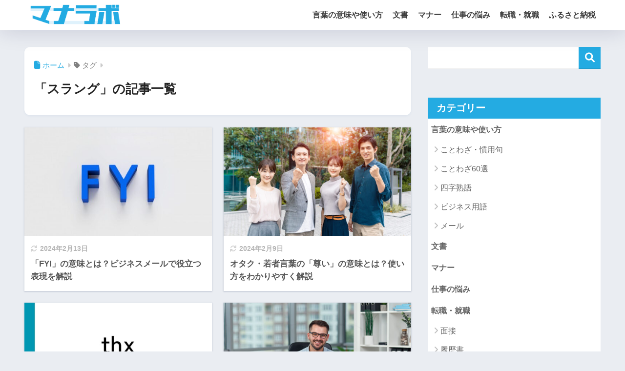

--- FILE ---
content_type: text/html; charset=UTF-8
request_url: https://docoic.com/tag/%E3%82%B9%E3%83%A9%E3%83%B3%E3%82%B0
body_size: 16127
content:

<!DOCTYPE html>
<html lang="ja">
<head>
  <meta charset="utf-8">
  <meta http-equiv="X-UA-Compatible" content="IE=edge">
  <meta name="HandheldFriendly" content="True">
  <meta name="MobileOptimized" content="320">
  <meta name="viewport" content="width=device-width, initial-scale=1, viewport-fit=cover"/>
  <meta name="msapplication-TileColor" content="#24abe2">
  <meta name="theme-color" content="#24abe2">
  <link rel="pingback" href="https://docoic.com/xmlrpc.php">
  <title>「スラング」の記事一覧 | マナラボ</title>
<meta name='robots' content='max-image-preview:large' />
<link rel='dns-prefetch' href='//use.fontawesome.com' />
<link rel="alternate" type="application/rss+xml" title="マナラボ &raquo; フィード" href="https://docoic.com/feed" />
<link rel="alternate" type="application/rss+xml" title="マナラボ &raquo; コメントフィード" href="https://docoic.com/comments/feed" />
<style id='wp-img-auto-sizes-contain-inline-css' type='text/css'>
img:is([sizes=auto i],[sizes^="auto," i]){contain-intrinsic-size:3000px 1500px}
/*# sourceURL=wp-img-auto-sizes-contain-inline-css */
</style>
<link rel='stylesheet' id='sng-stylesheet-css' href='https://docoic.com/wp-content/themes/sango-theme/style.css?version=3.11.7' type='text/css' media='all' />
<link rel='stylesheet' id='sng-option-css' href='https://docoic.com/wp-content/themes/sango-theme/entry-option.css?version=3.11.7' type='text/css' media='all' />
<link rel='stylesheet' id='sango_theme_gutenberg-style-css' href='https://docoic.com/wp-content/themes/sango-theme/library/gutenberg/dist/build/style-blocks.css?version=3.11.7' type='text/css' media='all' />
<style id='sango_theme_gutenberg-style-inline-css' type='text/css'>
:root{--sgb-main-color:#24abe2;--sgb-pastel-color:#b4e0fa;--sgb-accent-color:#ffb36b;--sgb-widget-title-color:#ffffff;--sgb-widget-title-bg-color:#24abe2;--sgb-bg-color:#eaedf2;--wp--preset--color--sango-main:var(--sgb-main-color);--wp--preset--color--sango-pastel:var(--sgb-pastel-color);--wp--preset--color--sango-accent:var(--sgb-accent-color)}
/*# sourceURL=sango_theme_gutenberg-style-inline-css */
</style>
<link rel='stylesheet' id='sng-fontawesome-css' href='https://use.fontawesome.com/releases/v6.1.1/css/all.css' type='text/css' media='all' />
<style id='wp-emoji-styles-inline-css' type='text/css'>

	img.wp-smiley, img.emoji {
		display: inline !important;
		border: none !important;
		box-shadow: none !important;
		height: 1em !important;
		width: 1em !important;
		margin: 0 0.07em !important;
		vertical-align: -0.1em !important;
		background: none !important;
		padding: 0 !important;
	}
/*# sourceURL=wp-emoji-styles-inline-css */
</style>
<link rel='stylesheet' id='wp-block-library-css' href='https://docoic.com/wp-includes/css/dist/block-library/style.min.css?ver=6.9' type='text/css' media='all' />
<style id='safe-svg-svg-icon-style-inline-css' type='text/css'>
.safe-svg-cover{text-align:center}.safe-svg-cover .safe-svg-inside{display:inline-block;max-width:100%}.safe-svg-cover svg{fill:currentColor;height:100%;max-height:100%;max-width:100%;width:100%}

/*# sourceURL=https://docoic.com/wp-content/plugins/safe-svg/dist/safe-svg-block-frontend.css */
</style>
<style id='global-styles-inline-css' type='text/css'>
:root{--wp--preset--aspect-ratio--square: 1;--wp--preset--aspect-ratio--4-3: 4/3;--wp--preset--aspect-ratio--3-4: 3/4;--wp--preset--aspect-ratio--3-2: 3/2;--wp--preset--aspect-ratio--2-3: 2/3;--wp--preset--aspect-ratio--16-9: 16/9;--wp--preset--aspect-ratio--9-16: 9/16;--wp--preset--color--black: #000000;--wp--preset--color--cyan-bluish-gray: #abb8c3;--wp--preset--color--white: #ffffff;--wp--preset--color--pale-pink: #f78da7;--wp--preset--color--vivid-red: #cf2e2e;--wp--preset--color--luminous-vivid-orange: #ff6900;--wp--preset--color--luminous-vivid-amber: #fcb900;--wp--preset--color--light-green-cyan: #7bdcb5;--wp--preset--color--vivid-green-cyan: #00d084;--wp--preset--color--pale-cyan-blue: #8ed1fc;--wp--preset--color--vivid-cyan-blue: #0693e3;--wp--preset--color--vivid-purple: #9b51e0;--wp--preset--color--sango-main: var(--sgb-main-color);--wp--preset--color--sango-pastel: var(--sgb-pastel-color);--wp--preset--color--sango-accent: var(--sgb-accent-color);--wp--preset--color--sango-blue: #009EF3;--wp--preset--color--sango-orange: #ffb36b;--wp--preset--color--sango-red: #f88080;--wp--preset--color--sango-green: #90d581;--wp--preset--color--sango-black: #333;--wp--preset--color--sango-gray: gray;--wp--preset--color--sango-silver: whitesmoke;--wp--preset--color--sango-light-blue: #b4e0fa;--wp--preset--color--sango-light-red: #ffebeb;--wp--preset--color--sango-light-orange: #fff9e6;--wp--preset--gradient--vivid-cyan-blue-to-vivid-purple: linear-gradient(135deg,rgb(6,147,227) 0%,rgb(155,81,224) 100%);--wp--preset--gradient--light-green-cyan-to-vivid-green-cyan: linear-gradient(135deg,rgb(122,220,180) 0%,rgb(0,208,130) 100%);--wp--preset--gradient--luminous-vivid-amber-to-luminous-vivid-orange: linear-gradient(135deg,rgb(252,185,0) 0%,rgb(255,105,0) 100%);--wp--preset--gradient--luminous-vivid-orange-to-vivid-red: linear-gradient(135deg,rgb(255,105,0) 0%,rgb(207,46,46) 100%);--wp--preset--gradient--very-light-gray-to-cyan-bluish-gray: linear-gradient(135deg,rgb(238,238,238) 0%,rgb(169,184,195) 100%);--wp--preset--gradient--cool-to-warm-spectrum: linear-gradient(135deg,rgb(74,234,220) 0%,rgb(151,120,209) 20%,rgb(207,42,186) 40%,rgb(238,44,130) 60%,rgb(251,105,98) 80%,rgb(254,248,76) 100%);--wp--preset--gradient--blush-light-purple: linear-gradient(135deg,rgb(255,206,236) 0%,rgb(152,150,240) 100%);--wp--preset--gradient--blush-bordeaux: linear-gradient(135deg,rgb(254,205,165) 0%,rgb(254,45,45) 50%,rgb(107,0,62) 100%);--wp--preset--gradient--luminous-dusk: linear-gradient(135deg,rgb(255,203,112) 0%,rgb(199,81,192) 50%,rgb(65,88,208) 100%);--wp--preset--gradient--pale-ocean: linear-gradient(135deg,rgb(255,245,203) 0%,rgb(182,227,212) 50%,rgb(51,167,181) 100%);--wp--preset--gradient--electric-grass: linear-gradient(135deg,rgb(202,248,128) 0%,rgb(113,206,126) 100%);--wp--preset--gradient--midnight: linear-gradient(135deg,rgb(2,3,129) 0%,rgb(40,116,252) 100%);--wp--preset--font-size--small: 13px;--wp--preset--font-size--medium: 20px;--wp--preset--font-size--large: 36px;--wp--preset--font-size--x-large: 42px;--wp--preset--font-family--default: "Helvetica", "Arial", "Hiragino Kaku Gothic ProN", "Hiragino Sans", YuGothic, "Yu Gothic", "メイリオ", Meiryo, sans-serif;--wp--preset--font-family--notosans: "Noto Sans JP", var(--wp--preset--font-family--default);--wp--preset--font-family--mplusrounded: "M PLUS Rounded 1c", var(--wp--preset--font-family--default);--wp--preset--font-family--dfont: "Quicksand", var(--wp--preset--font-family--default);--wp--preset--spacing--20: 0.44rem;--wp--preset--spacing--30: 0.67rem;--wp--preset--spacing--40: 1rem;--wp--preset--spacing--50: 1.5rem;--wp--preset--spacing--60: 2.25rem;--wp--preset--spacing--70: 3.38rem;--wp--preset--spacing--80: 5.06rem;--wp--preset--shadow--natural: 6px 6px 9px rgba(0, 0, 0, 0.2);--wp--preset--shadow--deep: 12px 12px 50px rgba(0, 0, 0, 0.4);--wp--preset--shadow--sharp: 6px 6px 0px rgba(0, 0, 0, 0.2);--wp--preset--shadow--outlined: 6px 6px 0px -3px rgb(255, 255, 255), 6px 6px rgb(0, 0, 0);--wp--preset--shadow--crisp: 6px 6px 0px rgb(0, 0, 0);--wp--custom--wrap--width: 92%;--wp--custom--wrap--default-width: 800px;--wp--custom--wrap--content-width: 1180px;--wp--custom--wrap--max-width: var(--wp--custom--wrap--content-width);--wp--custom--wrap--side: 30%;--wp--custom--wrap--gap: 2em;--wp--custom--wrap--mobile--padding: 16px;--wp--custom--shadow--large: 0 16px 30px -7px rgba(0, 12, 66, 0.15 );--wp--custom--shadow--large-hover: 0 40px 50px -16px rgba(0, 12, 66, 0.2 );--wp--custom--shadow--medium: 0 6px 13px -3px rgba(0, 12, 66, 0.1), 0 0px 1px rgba(0,30,100, 0.1 );--wp--custom--shadow--medium-hover: 0 12px 45px -9px rgb(0 0 0 / 23%);--wp--custom--shadow--solid: 0 1px 2px 0 rgba(24, 44, 84, 0.1), 0 1px 3px 1px rgba(24, 44, 84, 0.1);--wp--custom--shadow--solid-hover: 0 2px 4px 0 rgba(24, 44, 84, 0.1), 0 2px 8px 0 rgba(24, 44, 84, 0.1);--wp--custom--shadow--small: 0 2px 4px #4385bb12;--wp--custom--rounded--medium: 12px;--wp--custom--rounded--small: 6px;--wp--custom--widget--padding-horizontal: 18px;--wp--custom--widget--padding-vertical: 6px;--wp--custom--widget--icon-margin: 6px;--wp--custom--widget--gap: 2.5em;--wp--custom--entry--gap: 1.5rem;--wp--custom--entry--gap-mobile: 1rem;--wp--custom--entry--border-color: #eaedf2;--wp--custom--animation--fade-in: fadeIn 0.7s ease 0s 1 normal;--wp--custom--animation--header: fadeHeader 1s ease 0s 1 normal;--wp--custom--transition--default: 0.3s ease-in-out;--wp--custom--totop--opacity: 0.6;--wp--custom--totop--right: 18px;--wp--custom--totop--bottom: 20px;--wp--custom--totop--mobile--right: 16px;--wp--custom--totop--mobile--bottom: 10px;--wp--custom--toc--button--opacity: 0.6;--wp--custom--footer--column-gap: 40px;}:root { --wp--style--global--content-size: 900px;--wp--style--global--wide-size: 980px; }:where(body) { margin: 0; }.wp-site-blocks > .alignleft { float: left; margin-right: 2em; }.wp-site-blocks > .alignright { float: right; margin-left: 2em; }.wp-site-blocks > .aligncenter { justify-content: center; margin-left: auto; margin-right: auto; }:where(.wp-site-blocks) > * { margin-block-start: 1.5rem; margin-block-end: 0; }:where(.wp-site-blocks) > :first-child { margin-block-start: 0; }:where(.wp-site-blocks) > :last-child { margin-block-end: 0; }:root { --wp--style--block-gap: 1.5rem; }:root :where(.is-layout-flow) > :first-child{margin-block-start: 0;}:root :where(.is-layout-flow) > :last-child{margin-block-end: 0;}:root :where(.is-layout-flow) > *{margin-block-start: 1.5rem;margin-block-end: 0;}:root :where(.is-layout-constrained) > :first-child{margin-block-start: 0;}:root :where(.is-layout-constrained) > :last-child{margin-block-end: 0;}:root :where(.is-layout-constrained) > *{margin-block-start: 1.5rem;margin-block-end: 0;}:root :where(.is-layout-flex){gap: 1.5rem;}:root :where(.is-layout-grid){gap: 1.5rem;}.is-layout-flow > .alignleft{float: left;margin-inline-start: 0;margin-inline-end: 2em;}.is-layout-flow > .alignright{float: right;margin-inline-start: 2em;margin-inline-end: 0;}.is-layout-flow > .aligncenter{margin-left: auto !important;margin-right: auto !important;}.is-layout-constrained > .alignleft{float: left;margin-inline-start: 0;margin-inline-end: 2em;}.is-layout-constrained > .alignright{float: right;margin-inline-start: 2em;margin-inline-end: 0;}.is-layout-constrained > .aligncenter{margin-left: auto !important;margin-right: auto !important;}.is-layout-constrained > :where(:not(.alignleft):not(.alignright):not(.alignfull)){max-width: var(--wp--style--global--content-size);margin-left: auto !important;margin-right: auto !important;}.is-layout-constrained > .alignwide{max-width: var(--wp--style--global--wide-size);}body .is-layout-flex{display: flex;}.is-layout-flex{flex-wrap: wrap;align-items: center;}.is-layout-flex > :is(*, div){margin: 0;}body .is-layout-grid{display: grid;}.is-layout-grid > :is(*, div){margin: 0;}body{font-family: var(--sgb-font-family);padding-top: 0px;padding-right: 0px;padding-bottom: 0px;padding-left: 0px;}a:where(:not(.wp-element-button)){text-decoration: underline;}:root :where(.wp-element-button, .wp-block-button__link){background-color: #32373c;border-width: 0;color: #fff;font-family: inherit;font-size: inherit;font-style: inherit;font-weight: inherit;letter-spacing: inherit;line-height: inherit;padding-top: calc(0.667em + 2px);padding-right: calc(1.333em + 2px);padding-bottom: calc(0.667em + 2px);padding-left: calc(1.333em + 2px);text-decoration: none;text-transform: inherit;}.has-black-color{color: var(--wp--preset--color--black) !important;}.has-cyan-bluish-gray-color{color: var(--wp--preset--color--cyan-bluish-gray) !important;}.has-white-color{color: var(--wp--preset--color--white) !important;}.has-pale-pink-color{color: var(--wp--preset--color--pale-pink) !important;}.has-vivid-red-color{color: var(--wp--preset--color--vivid-red) !important;}.has-luminous-vivid-orange-color{color: var(--wp--preset--color--luminous-vivid-orange) !important;}.has-luminous-vivid-amber-color{color: var(--wp--preset--color--luminous-vivid-amber) !important;}.has-light-green-cyan-color{color: var(--wp--preset--color--light-green-cyan) !important;}.has-vivid-green-cyan-color{color: var(--wp--preset--color--vivid-green-cyan) !important;}.has-pale-cyan-blue-color{color: var(--wp--preset--color--pale-cyan-blue) !important;}.has-vivid-cyan-blue-color{color: var(--wp--preset--color--vivid-cyan-blue) !important;}.has-vivid-purple-color{color: var(--wp--preset--color--vivid-purple) !important;}.has-sango-main-color{color: var(--wp--preset--color--sango-main) !important;}.has-sango-pastel-color{color: var(--wp--preset--color--sango-pastel) !important;}.has-sango-accent-color{color: var(--wp--preset--color--sango-accent) !important;}.has-sango-blue-color{color: var(--wp--preset--color--sango-blue) !important;}.has-sango-orange-color{color: var(--wp--preset--color--sango-orange) !important;}.has-sango-red-color{color: var(--wp--preset--color--sango-red) !important;}.has-sango-green-color{color: var(--wp--preset--color--sango-green) !important;}.has-sango-black-color{color: var(--wp--preset--color--sango-black) !important;}.has-sango-gray-color{color: var(--wp--preset--color--sango-gray) !important;}.has-sango-silver-color{color: var(--wp--preset--color--sango-silver) !important;}.has-sango-light-blue-color{color: var(--wp--preset--color--sango-light-blue) !important;}.has-sango-light-red-color{color: var(--wp--preset--color--sango-light-red) !important;}.has-sango-light-orange-color{color: var(--wp--preset--color--sango-light-orange) !important;}.has-black-background-color{background-color: var(--wp--preset--color--black) !important;}.has-cyan-bluish-gray-background-color{background-color: var(--wp--preset--color--cyan-bluish-gray) !important;}.has-white-background-color{background-color: var(--wp--preset--color--white) !important;}.has-pale-pink-background-color{background-color: var(--wp--preset--color--pale-pink) !important;}.has-vivid-red-background-color{background-color: var(--wp--preset--color--vivid-red) !important;}.has-luminous-vivid-orange-background-color{background-color: var(--wp--preset--color--luminous-vivid-orange) !important;}.has-luminous-vivid-amber-background-color{background-color: var(--wp--preset--color--luminous-vivid-amber) !important;}.has-light-green-cyan-background-color{background-color: var(--wp--preset--color--light-green-cyan) !important;}.has-vivid-green-cyan-background-color{background-color: var(--wp--preset--color--vivid-green-cyan) !important;}.has-pale-cyan-blue-background-color{background-color: var(--wp--preset--color--pale-cyan-blue) !important;}.has-vivid-cyan-blue-background-color{background-color: var(--wp--preset--color--vivid-cyan-blue) !important;}.has-vivid-purple-background-color{background-color: var(--wp--preset--color--vivid-purple) !important;}.has-sango-main-background-color{background-color: var(--wp--preset--color--sango-main) !important;}.has-sango-pastel-background-color{background-color: var(--wp--preset--color--sango-pastel) !important;}.has-sango-accent-background-color{background-color: var(--wp--preset--color--sango-accent) !important;}.has-sango-blue-background-color{background-color: var(--wp--preset--color--sango-blue) !important;}.has-sango-orange-background-color{background-color: var(--wp--preset--color--sango-orange) !important;}.has-sango-red-background-color{background-color: var(--wp--preset--color--sango-red) !important;}.has-sango-green-background-color{background-color: var(--wp--preset--color--sango-green) !important;}.has-sango-black-background-color{background-color: var(--wp--preset--color--sango-black) !important;}.has-sango-gray-background-color{background-color: var(--wp--preset--color--sango-gray) !important;}.has-sango-silver-background-color{background-color: var(--wp--preset--color--sango-silver) !important;}.has-sango-light-blue-background-color{background-color: var(--wp--preset--color--sango-light-blue) !important;}.has-sango-light-red-background-color{background-color: var(--wp--preset--color--sango-light-red) !important;}.has-sango-light-orange-background-color{background-color: var(--wp--preset--color--sango-light-orange) !important;}.has-black-border-color{border-color: var(--wp--preset--color--black) !important;}.has-cyan-bluish-gray-border-color{border-color: var(--wp--preset--color--cyan-bluish-gray) !important;}.has-white-border-color{border-color: var(--wp--preset--color--white) !important;}.has-pale-pink-border-color{border-color: var(--wp--preset--color--pale-pink) !important;}.has-vivid-red-border-color{border-color: var(--wp--preset--color--vivid-red) !important;}.has-luminous-vivid-orange-border-color{border-color: var(--wp--preset--color--luminous-vivid-orange) !important;}.has-luminous-vivid-amber-border-color{border-color: var(--wp--preset--color--luminous-vivid-amber) !important;}.has-light-green-cyan-border-color{border-color: var(--wp--preset--color--light-green-cyan) !important;}.has-vivid-green-cyan-border-color{border-color: var(--wp--preset--color--vivid-green-cyan) !important;}.has-pale-cyan-blue-border-color{border-color: var(--wp--preset--color--pale-cyan-blue) !important;}.has-vivid-cyan-blue-border-color{border-color: var(--wp--preset--color--vivid-cyan-blue) !important;}.has-vivid-purple-border-color{border-color: var(--wp--preset--color--vivid-purple) !important;}.has-sango-main-border-color{border-color: var(--wp--preset--color--sango-main) !important;}.has-sango-pastel-border-color{border-color: var(--wp--preset--color--sango-pastel) !important;}.has-sango-accent-border-color{border-color: var(--wp--preset--color--sango-accent) !important;}.has-sango-blue-border-color{border-color: var(--wp--preset--color--sango-blue) !important;}.has-sango-orange-border-color{border-color: var(--wp--preset--color--sango-orange) !important;}.has-sango-red-border-color{border-color: var(--wp--preset--color--sango-red) !important;}.has-sango-green-border-color{border-color: var(--wp--preset--color--sango-green) !important;}.has-sango-black-border-color{border-color: var(--wp--preset--color--sango-black) !important;}.has-sango-gray-border-color{border-color: var(--wp--preset--color--sango-gray) !important;}.has-sango-silver-border-color{border-color: var(--wp--preset--color--sango-silver) !important;}.has-sango-light-blue-border-color{border-color: var(--wp--preset--color--sango-light-blue) !important;}.has-sango-light-red-border-color{border-color: var(--wp--preset--color--sango-light-red) !important;}.has-sango-light-orange-border-color{border-color: var(--wp--preset--color--sango-light-orange) !important;}.has-vivid-cyan-blue-to-vivid-purple-gradient-background{background: var(--wp--preset--gradient--vivid-cyan-blue-to-vivid-purple) !important;}.has-light-green-cyan-to-vivid-green-cyan-gradient-background{background: var(--wp--preset--gradient--light-green-cyan-to-vivid-green-cyan) !important;}.has-luminous-vivid-amber-to-luminous-vivid-orange-gradient-background{background: var(--wp--preset--gradient--luminous-vivid-amber-to-luminous-vivid-orange) !important;}.has-luminous-vivid-orange-to-vivid-red-gradient-background{background: var(--wp--preset--gradient--luminous-vivid-orange-to-vivid-red) !important;}.has-very-light-gray-to-cyan-bluish-gray-gradient-background{background: var(--wp--preset--gradient--very-light-gray-to-cyan-bluish-gray) !important;}.has-cool-to-warm-spectrum-gradient-background{background: var(--wp--preset--gradient--cool-to-warm-spectrum) !important;}.has-blush-light-purple-gradient-background{background: var(--wp--preset--gradient--blush-light-purple) !important;}.has-blush-bordeaux-gradient-background{background: var(--wp--preset--gradient--blush-bordeaux) !important;}.has-luminous-dusk-gradient-background{background: var(--wp--preset--gradient--luminous-dusk) !important;}.has-pale-ocean-gradient-background{background: var(--wp--preset--gradient--pale-ocean) !important;}.has-electric-grass-gradient-background{background: var(--wp--preset--gradient--electric-grass) !important;}.has-midnight-gradient-background{background: var(--wp--preset--gradient--midnight) !important;}.has-small-font-size{font-size: var(--wp--preset--font-size--small) !important;}.has-medium-font-size{font-size: var(--wp--preset--font-size--medium) !important;}.has-large-font-size{font-size: var(--wp--preset--font-size--large) !important;}.has-x-large-font-size{font-size: var(--wp--preset--font-size--x-large) !important;}.has-default-font-family{font-family: var(--wp--preset--font-family--default) !important;}.has-notosans-font-family{font-family: var(--wp--preset--font-family--notosans) !important;}.has-mplusrounded-font-family{font-family: var(--wp--preset--font-family--mplusrounded) !important;}.has-dfont-font-family{font-family: var(--wp--preset--font-family--dfont) !important;}
:root :where(.wp-block-button .wp-block-button__link){background-color: var(--wp--preset--color--sango-main);border-radius: var(--wp--custom--rounded--medium);color: #fff;font-size: 18px;font-weight: 600;padding-top: 0.4em;padding-right: 1.3em;padding-bottom: 0.4em;padding-left: 1.3em;}
:root :where(.wp-block-pullquote){font-size: 1.5em;line-height: 1.6;}
/*# sourceURL=global-styles-inline-css */
</style>
<link rel='stylesheet' id='child-style-css' href='https://docoic.com/wp-content/themes/sango-theme-child/style.css' type='text/css' media='all' />
<link rel='stylesheet' id='taxopress-frontend-css-css' href='https://docoic.com/wp-content/plugins/simple-tags/assets/frontend/css/frontend.css' type='text/css' media='all' />
<script type="text/javascript" src="https://docoic.com/wp-includes/js/jquery/jquery.min.js?ver=3.7.1" id="jquery-core-js"></script>
<script type="text/javascript" src="https://docoic.com/wp-includes/js/jquery/jquery-migrate.min.js?ver=3.4.1" id="jquery-migrate-js"></script>
<script type="text/javascript" src="https://docoic.com/wp-content/plugins/simple-tags/assets/frontend/js/frontend.js" id="taxopress-frontend-js-js"></script>
<link rel="https://api.w.org/" href="https://docoic.com/wp-json/" /><link rel="alternate" title="JSON" type="application/json" href="https://docoic.com/wp-json/wp/v2/tags/402" /><link rel="EditURI" type="application/rsd+xml" title="RSD" href="https://docoic.com/xmlrpc.php?rsd" />
<meta property="og:title" content="スラング" />
<meta property="og:description" content="" />
<meta property="og:type" content="article" />
<meta property="og:url" content="https://docoic.com/65687" />
<meta property="og:image" content="https://docoic.com/wp-content/uploads/2023/09/H52wGXSn.png" />
<meta name="thumbnail" content="https://docoic.com/wp-content/uploads/2023/09/H52wGXSn.png" />
<meta property="og:site_name" content="マナラボ" />
<meta name="twitter:card" content="summary_large_image" />
<script async src="https://pagead2.googlesyndication.com/pagead/js/adsbygoogle.js?client=ca-pub-6205980071848979"
     crossorigin="anonymous"></script><!-- gtag.js -->
<script async src="https://www.googletagmanager.com/gtag/js?id=G-RWB37M8JCG"></script>
<script>
	window.dataLayer = window.dataLayer || [];
	function gtag(){dataLayer.push(arguments);}
	gtag('js', new Date());
	gtag('config', 'G-RWB37M8JCG');
</script>
<link rel="icon" href="https://docoic.com/wp-content/uploads/2023/11/cropped-manalabo_icon-32x32.png" sizes="32x32" />
<link rel="icon" href="https://docoic.com/wp-content/uploads/2023/11/cropped-manalabo_icon-192x192.png" sizes="192x192" />
<link rel="apple-touch-icon" href="https://docoic.com/wp-content/uploads/2023/11/cropped-manalabo_icon-180x180.png" />
<meta name="msapplication-TileImage" content="https://docoic.com/wp-content/uploads/2023/11/cropped-manalabo_icon-270x270.png" />
		<style type="text/css" id="wp-custom-css">
			.entry-content, h1 {
	font-family: Roboto,"游ゴシック体","Yu Gothic",YuGothic,"Hiragino Kaku Gothic Pro","メイリオ",sans-serif !important; 
}

.entry-content h2 {
	margin-top: 10px !important;
	margin-bottom: 30px !important;
}

.entry-content h3 {
	margin-top: 0;
	border: 0;
	padding: 0;
}

.entry-content > p {
	line-height: 30px;
  font-size: 16px;
}

.entry-content > div {
	margin-bottom: 20px !important;
}

.entry-content #innerlinkbox > ul {
	margin: 0 !important;
}

.entry-content #innerlinkbox > p {
	margin-bottom: 0 !important;
}

@media screen and (max-width: 782px) {
	.entry-content > p {
		margin-bottom: 25px;
    font-size: 15px;
    line-height: 24px;
    letter-spacing: 0.02em;
    color: #333;
    word-break: break-all;
	}
}		</style>
		<style> a{color:#24abe2}.header, .drawer__title{background-color:#ffffff}#logo a{color:#FFF}.desktop-nav li a , .mobile-nav li a, #drawer__open, .header-search__open, .drawer__title{color:#3c3c3c}.drawer__title__close span, .drawer__title__close span:before{background:#3c3c3c}.desktop-nav li:after{background:#3c3c3c}.mobile-nav .current-menu-item{border-bottom-color:#3c3c3c}.widgettitle, .sidebar .wp-block-group h2, .drawer .wp-block-group h2{color:#ffffff;background-color:#24abe2}#footer-menu a, .copyright{color:#ffffff}#footer-menu{background-color:#24abe2}.footer{background-color:#e0e4eb}.footer, .footer a, .footer .widget ul li a{color:#3c3c3c}body{font-size:100%}@media only screen and (min-width:481px){body{font-size:107%}}@media only screen and (min-width:1030px){body{font-size:107%}}.totop{background:#009EF3}.header-info a{color:#FFF;background:linear-gradient(95deg, #738bff, #85e3ec)}.fixed-menu ul{background:#FFF}.fixed-menu a{color:#a2a7ab}.fixed-menu .current-menu-item a, .fixed-menu ul li a.active{color:#009EF3}.post-tab{background:#FFF}.post-tab > div{color:#a7a7a7}body{--sgb-font-family:var(--wp--preset--font-family--default)}#fixed_sidebar{top:0px}:target{scroll-margin-top:0px}.Threads:before{background-image:url("https://docoic.com/wp-content/themes/sango-theme/library/images/threads.svg")}.profile-sns li .Threads:before{background-image:url("https://docoic.com/wp-content/themes/sango-theme/library/images/threads-outline.svg")}.X:before, .follow-x::before{background-image:url("https://docoic.com/wp-content/themes/sango-theme/library/images/x-circle.svg")}</style></head>
<body class="archive tag tag-402 wp-theme-sango-theme wp-child-theme-sango-theme-child fa5 layout-squared parts-squared posts-squared">
    <div id="container" class="container"> 
  			<header class="header
			">
				<div id="inner-header" class="inner-header wrap">
		<div id="logo" class="logo header-logo h1 dfont">
	<a href="https://docoic.com/" class="header-logo__link">
				<img src="https://docoic.com/wp-content/uploads/2023/09/H52wGXSn.png" alt="マナラボ" width="499" height="126" class="header-logo__img">
					</a>
	</div>
	<div class="header-search">
		<input type="checkbox" class="header-search__input" id="header-search-input" onclick="document.querySelector('.header-search__modal .searchform__input').focus()">
	<label class="header-search__close" for="header-search-input"></label>
	<div class="header-search__modal">
	
<form role="search" method="get" class="searchform" action="https://docoic.com/">
  <div>
    <input type="search" class="searchform__input" name="s" value="" placeholder="検索" />
    <button type="submit" class="searchform__submit" aria-label="検索"><i class="fas fa-search" aria-hidden="true"></i></button>
  </div>
</form>

	</div>
</div>	<nav class="desktop-nav clearfix"><ul id="menu-%e3%83%a1%e3%82%a4%e3%83%b3%e3%83%a1%e3%83%8b%e3%83%a5%e3%83%bc" class="menu"><li id="menu-item-97410" class="menu-item menu-item-type-taxonomy menu-item-object-category menu-item-has-children menu-item-97410"><a href="https://docoic.com/category/honorific">言葉の意味や使い方</a>
<ul class="sub-menu">
	<li id="menu-item-97397" class="menu-item menu-item-type-taxonomy menu-item-object-category menu-item-97397"><a href="https://docoic.com/category/proverb-idiom">ことわざ・慣用句</a></li>
	<li id="menu-item-97405" class="menu-item menu-item-type-taxonomy menu-item-object-category menu-item-97405"><a href="https://docoic.com/category/%e5%9b%9b%e5%ad%97%e7%86%9f%e8%aa%9e">四字熟語</a></li>
	<li id="menu-item-97399" class="menu-item menu-item-type-taxonomy menu-item-object-category menu-item-97399"><a href="https://docoic.com/category/term">ビジネス用語</a></li>
	<li id="menu-item-97401" class="menu-item menu-item-type-taxonomy menu-item-object-category menu-item-97401"><a href="https://docoic.com/category/mail">メール</a></li>
</ul>
</li>
<li id="menu-item-97407" class="menu-item menu-item-type-taxonomy menu-item-object-category menu-item-97407"><a href="https://docoic.com/category/document">文書</a></li>
<li id="menu-item-97400" class="menu-item menu-item-type-taxonomy menu-item-object-category menu-item-97400"><a href="https://docoic.com/category/manner">マナー</a></li>
<li id="menu-item-97403" class="menu-item menu-item-type-taxonomy menu-item-object-category menu-item-97403"><a href="https://docoic.com/category/shigotono-nayami">仕事の悩み</a></li>
<li id="menu-item-97412" class="menu-item menu-item-type-taxonomy menu-item-object-category menu-item-has-children menu-item-97412"><a href="https://docoic.com/category/tenshoku-syuusyoku">転職・就職</a>
<ul class="sub-menu">
	<li id="menu-item-97414" class="menu-item menu-item-type-taxonomy menu-item-object-category menu-item-97414"><a href="https://docoic.com/category/tenshoku-syuusyoku/mensetu">面接</a></li>
	<li id="menu-item-97413" class="menu-item menu-item-type-taxonomy menu-item-object-category menu-item-97413"><a href="https://docoic.com/category/tenshoku-syuusyoku/rirekisyo">履歴書</a></li>
	<li id="menu-item-97409" class="menu-item menu-item-type-taxonomy menu-item-object-category menu-item-97409"><a href="https://docoic.com/category/profession">職業</a></li>
	<li id="menu-item-97411" class="menu-item menu-item-type-taxonomy menu-item-object-category menu-item-97411"><a href="https://docoic.com/category/tensyoku-saito">転職サイト</a></li>
	<li id="menu-item-97415" class="menu-item menu-item-type-taxonomy menu-item-object-category menu-item-97415"><a href="https://docoic.com/category/test">適性診断</a></li>
</ul>
</li>
<li id="menu-item-97398" class="menu-item menu-item-type-taxonomy menu-item-object-category menu-item-97398"><a href="https://docoic.com/category/furusato">ふるさと納税</a></li>
</ul></nav></div>
	</header>
			<div id="content" class="content">
	<div id="inner-content" class="inner-content wrap">
		<main id="main" role="main">
		<div id="archive_header" class="archive_header archive-header">
	<nav id="breadcrumb" class="breadcrumb"><ul itemscope itemtype="http://schema.org/BreadcrumbList"><li itemprop="itemListElement" itemscope itemtype="http://schema.org/ListItem"><a href="https://docoic.com" itemprop="item"><span itemprop="name">ホーム</span></a><meta itemprop="position" content="1" /></li><li><i class="fa fa-tag"></i> タグ</li></ul></nav>		<h1>
		「スラング」の記事一覧	</h1>
		</div>	<div class="catpost-cards catpost-cards--column-2">
			<div class="c_linkto_wrap">
	<a class="c_linkto" href="https://docoic.com/65687">
		<span class="c_linkto_img_wrap">
		<img src="https://docoic.com/wp-content/uploads/2023/09/4107991_m-520x300.jpg" alt="「FYI」の意味とは？ビジネスメールで役立つ表現を解説"  width="520" height="300" />
		</span>
		<div class="c_linkto_text">
				<time class="updated sng-link-time dfont" itemprop="dateModified" datetime="2024-02-13">2024年2月13日</time>		<h2>「FYI」の意味とは？ビジネスメールで役立つ表現を解説</h2>
				</div>
	</a>
			</div>
			<div class="c_linkto_wrap">
	<a class="c_linkto" href="https://docoic.com/59768">
		<span class="c_linkto_img_wrap">
		<img src="https://docoic.com/wp-content/uploads/2023/08/pixta_59449656_M-520x300.jpg" alt="オタク・若者言葉の「尊い」の意味とは？使い方をわかりやすく解説"  width="520" height="300" />
		</span>
		<div class="c_linkto_text">
				<time class="updated sng-link-time dfont" itemprop="dateModified" datetime="2024-02-09">2024年2月9日</time>		<h2>オタク・若者言葉の「尊い」の意味とは？使い方をわかりやすく解説</h2>
				</div>
	</a>
			</div>
			<div class="c_linkto_wrap">
	<a class="c_linkto" href="https://docoic.com/58864">
		<span class="c_linkto_img_wrap">
		<img src="https://docoic.com/wp-content/uploads/2023/11/thx-520x300.jpg" alt="「thx」の意味とは？｜読み方や使い方、同じ意味のスラングなどを紹介"  width="520" height="300" />
		</span>
		<div class="c_linkto_text">
				<time class="updated sng-link-time dfont" itemprop="dateModified" datetime="2023-11-08">2023年11月8日</time>		<h2>「thx」の意味とは？｜読み方や使い方、同じ意味のスラングなどを紹介</h2>
				</div>
	</a>
			</div>
			<div class="c_linkto_wrap">
	<a class="c_linkto" href="https://docoic.com/58829">
		<span class="c_linkto_img_wrap">
		<img src="https://docoic.com/wp-content/uploads/2023/08/pixta_70982770_M-520x300.jpg" alt="「What&#8217;s up?」とは？｜意味や使い方、返事のやり方を例文を交えて解説"  width="520" height="300" />
		</span>
		<div class="c_linkto_text">
				<time class="updated sng-link-time dfont" itemprop="dateModified" datetime="2023-11-08">2023年11月8日</time>		<h2>「What&#8217;s up?」とは？｜意味や使い方、返事のやり方を例文を交えて解説</h2>
				</div>
	</a>
			</div>
			<div class="c_linkto_wrap">
	<a class="c_linkto" href="https://docoic.com/58729">
		<span class="c_linkto_img_wrap">
		<img src="https://docoic.com/wp-content/uploads/2023/09/pixta_28318854_M-e1622629331459-520x300.jpg" alt="「stranger（ストレンジャー）」とは？｜意味や使い方、Netflixの人気ドラマについても解説"  width="520" height="300" />
		</span>
		<div class="c_linkto_text">
				<time class="updated sng-link-time dfont" itemprop="dateModified" datetime="2023-11-08">2023年11月8日</time>		<h2>「stranger（ストレンジャー）」とは？｜意味や使い方、Netflixの人気ドラマについても解説</h2>
				</div>
	</a>
			</div>
			<div class="c_linkto_wrap">
	<a class="c_linkto" href="https://docoic.com/58297">
		<span class="c_linkto_img_wrap">
		<img src="https://docoic.com/wp-content/uploads/2023/08/pixta_74595779_M-e1615974237941-520x300.jpg" alt="vamosの意味とは｜由来や各シーンでの使い方を例文とともに解説"  width="520" height="300" />
		</span>
		<div class="c_linkto_text">
				<time class="updated sng-link-time dfont" itemprop="dateModified" datetime="2023-11-08">2023年11月8日</time>		<h2>vamosの意味とは｜由来や各シーンでの使い方を例文とともに解説</h2>
				</div>
	</a>
			</div>
			<div class="c_linkto_wrap">
	<a class="c_linkto" href="https://docoic.com/58092">
		<span class="c_linkto_img_wrap">
		<img src="https://docoic.com/wp-content/uploads/2023/08/Stubbornness-520x300.jpg" alt="booyahとは？｜読み方や意味、具体的な使用例を解説"  width="520" height="300" />
		</span>
		<div class="c_linkto_text">
				<time class="updated sng-link-time dfont" itemprop="dateModified" datetime="2023-11-08">2023年11月8日</time>		<h2>booyahとは？｜読み方や意味、具体的な使用例を解説</h2>
				</div>
	</a>
			</div>
			<div class="c_linkto_wrap">
	<a class="c_linkto" href="https://docoic.com/57372">
		<span class="c_linkto_img_wrap">
		<img src="https://docoic.com/wp-content/uploads/2023/08/shinpaisyou-520x300.jpg" alt="「lmao」の意味って？｜読み方や例文、派生語や同じ意味のネットスラングも紹介"  width="520" height="300" />
		</span>
		<div class="c_linkto_text">
				<time class="updated sng-link-time dfont" itemprop="dateModified" datetime="2023-11-08">2023年11月8日</time>		<h2>「lmao」の意味って？｜読み方や例文、派生語や同じ意味のネットスラングも紹介</h2>
				</div>
	</a>
			</div>
			<div class="c_linkto_wrap">
	<a class="c_linkto" href="https://docoic.com/56395">
		<span class="c_linkto_img_wrap">
		<img src="https://docoic.com/wp-content/uploads/2023/08/3165793_m-520x300.jpg" alt="英語の「plz」とは？意味・読み方・使い方・注意点をやさしく解説【スラング英語】"  width="520" height="300" />
		</span>
		<div class="c_linkto_text">
				<time class="updated sng-link-time dfont" itemprop="dateModified" datetime="2025-06-24">2025年6月24日</time>		<h2>英語の「plz」とは？意味・読み方・使い方・注意点をやさしく解説【スラング英語】</h2>
				</div>
	</a>
			</div>
			</div>
				</main>
		  <div id="sidebar1" class="sidebar1 sidebar" role="complementary">
    <aside class="insidesp">
              <div id="notfix" class="normal-sidebar">
          <div id="block-2" class="widget widget_block widget_search"><form role="search" method="get" action="https://docoic.com/" class="wp-block-search__button-outside wp-block-search__text-button wp-block-search"    ><label class="wp-block-search__label" for="wp-block-search__input-1" >検索</label><div class="wp-block-search__inside-wrapper" ><input class="wp-block-search__input" id="wp-block-search__input-1" placeholder="" value="" type="search" name="s" required /><button aria-label="検索" class="wp-block-search__button wp-element-button" type="submit" >検索</button></div></form></div><div id="block-3" class="widget widget_block">
<div class="wp-block-group is-layout-flow wp-block-group-is-layout-flow">
<h2 class="wp-block-heading">カテゴリー</h2>


<div class="widget widget_nav_menu"><div class="menu-%e3%83%a1%e3%82%a4%e3%83%b3%e3%83%a1%e3%83%8b%e3%83%a5%e3%83%bc-container"><ul id="menu-%e3%83%a1%e3%82%a4%e3%83%b3%e3%83%a1%e3%83%8b%e3%83%a5%e3%83%bc-1" class="menu"><li class="menu-item menu-item-type-taxonomy menu-item-object-category menu-item-has-children menu-item-97410"><a href="https://docoic.com/category/honorific">言葉の意味や使い方</a>
<ul class="sub-menu">
	<li class="menu-item menu-item-type-taxonomy menu-item-object-category menu-item-has-children menu-item-97397"><a href="https://docoic.com/category/proverb-idiom">ことわざ・慣用句</a>
	<ul class="sub-menu">
		<li id="menu-item-97406" class="menu-item menu-item-type-taxonomy menu-item-object-category menu-item-97406"><a href="https://docoic.com/category/%e5%9b%9b%e5%ad%97%e7%86%9f%e8%aa%9e/%e3%81%93%e3%81%a8%e3%82%8f%e3%81%9660%e9%81%b8">ことわざ60選</a></li>
	</ul>
</li>
	<li class="menu-item menu-item-type-taxonomy menu-item-object-category menu-item-97405"><a href="https://docoic.com/category/%e5%9b%9b%e5%ad%97%e7%86%9f%e8%aa%9e">四字熟語</a></li>
	<li class="menu-item menu-item-type-taxonomy menu-item-object-category menu-item-97399"><a href="https://docoic.com/category/term">ビジネス用語</a></li>
	<li class="menu-item menu-item-type-taxonomy menu-item-object-category menu-item-97401"><a href="https://docoic.com/category/mail">メール</a></li>
</ul>
</li>
<li class="menu-item menu-item-type-taxonomy menu-item-object-category menu-item-97407"><a href="https://docoic.com/category/document">文書</a></li>
<li class="menu-item menu-item-type-taxonomy menu-item-object-category menu-item-97400"><a href="https://docoic.com/category/manner">マナー</a></li>
<li class="menu-item menu-item-type-taxonomy menu-item-object-category menu-item-97403"><a href="https://docoic.com/category/shigotono-nayami">仕事の悩み</a></li>
<li class="menu-item menu-item-type-taxonomy menu-item-object-category menu-item-has-children menu-item-97412"><a href="https://docoic.com/category/tenshoku-syuusyoku">転職・就職</a>
<ul class="sub-menu">
	<li class="menu-item menu-item-type-taxonomy menu-item-object-category menu-item-97414"><a href="https://docoic.com/category/tenshoku-syuusyoku/mensetu">面接</a></li>
	<li class="menu-item menu-item-type-taxonomy menu-item-object-category menu-item-97413"><a href="https://docoic.com/category/tenshoku-syuusyoku/rirekisyo">履歴書</a></li>
	<li class="menu-item menu-item-type-taxonomy menu-item-object-category menu-item-97409"><a href="https://docoic.com/category/profession">職業</a></li>
	<li class="menu-item menu-item-type-taxonomy menu-item-object-category menu-item-97411"><a href="https://docoic.com/category/tensyoku-saito">転職サイト</a></li>
	<li class="menu-item menu-item-type-taxonomy menu-item-object-category menu-item-97415"><a href="https://docoic.com/category/test">適性診断</a></li>
</ul>
</li>
<li class="menu-item menu-item-type-taxonomy menu-item-object-category menu-item-97398"><a href="https://docoic.com/category/furusato">ふるさと納税</a></li>
</ul></div></div>


<h2 class="wp-block-heading">最近の投稿</h2>


<ul class="wp-block-latest-posts__list wp-block-latest-posts"><li><a class="wp-block-latest-posts__post-title" href="https://docoic.com/1634">「いたしました」と「致しました」の正しい使い分け方｜ビジネス敬語の基本</a></li>
<li><a class="wp-block-latest-posts__post-title" href="https://docoic.com/101385">「小社」「弊社」正しく使えてる？ビジネスで使える例文と表現</a></li>
<li><a class="wp-block-latest-posts__post-title" href="https://docoic.com/101514">「礼節」の意味と例文｜様々な表現を一挙に紹介</a></li>
<li><a class="wp-block-latest-posts__post-title" href="https://docoic.com/101500">「卑下」とは？謙遜とどう違う？意味や例文まで</a></li>
<li><a class="wp-block-latest-posts__post-title" href="https://docoic.com/101437">レポートやプレゼンで役立つ！「考察」「結果」「結論」の違いとは？</a></li>
</ul></div>
</div><div id="block-4" class="widget widget_block">
<div class="wp-block-group is-layout-flow wp-block-group-is-layout-flow"><p class="wp-block-tag-cloud"><a href="https://docoic.com/tag/%e3%81%8a%e7%a5%9d%e3%81%84" class="tag-cloud-link tag-link-345 tag-link-position-1" style="font-size: 14.521739130435pt;" aria-label="お祝い (16個の項目)">お祝い</a>
<a href="https://docoic.com/tag/%e3%81%8a%e8%91%ac%e5%bc%8f" class="tag-cloud-link tag-link-319 tag-link-position-2" style="font-size: 9.0434782608696pt;" aria-label="お葬式 (3個の項目)">お葬式</a>
<a href="https://docoic.com/tag/%e3%82%84%e3%82%8a%e6%96%b9" class="tag-cloud-link tag-link-320 tag-link-position-3" style="font-size: 15.304347826087pt;" aria-label="やり方 (20個の項目)">やり方</a>
<a href="https://docoic.com/tag/%e3%82%a2%e3%82%af%e3%82%bb%e3%82%b9" class="tag-cloud-link tag-link-352 tag-link-position-4" style="font-size: 8pt;" aria-label="アクセス (2個の項目)">アクセス</a>
<a href="https://docoic.com/tag/%e3%82%a2%e3%83%a1%e3%83%aa%e3%82%ab" class="tag-cloud-link tag-link-348 tag-link-position-5" style="font-size: 13.217391304348pt;" aria-label="アメリカ (11個の項目)">アメリカ</a>
<a href="https://docoic.com/tag/%e3%82%a8%e3%83%bc%e3%82%b8%e3%82%a7%e3%83%b3%e3%83%88" class="tag-cloud-link tag-link-327 tag-link-position-6" style="font-size: 15.304347826087pt;" aria-label="エージェント (20個の項目)">エージェント</a>
<a href="https://docoic.com/tag/%e3%82%ab%e3%82%b8%e3%83%a5%e3%82%a2%e3%83%ab" class="tag-cloud-link tag-link-329 tag-link-position-7" style="font-size: 11.217391304348pt;" aria-label="カジュアル (6個の項目)">カジュアル</a>
<a href="https://docoic.com/tag/%e3%82%b5%e3%82%a4%e3%82%ba" class="tag-cloud-link tag-link-341 tag-link-position-8" style="font-size: 11.652173913043pt;" aria-label="サイズ (7個の項目)">サイズ</a>
<a href="https://docoic.com/tag/%e3%82%b7%e3%83%b3%e3%83%97%e3%83%ab" class="tag-cloud-link tag-link-346 tag-link-position-9" style="font-size: 13.478260869565pt;" aria-label="シンプル (12個の項目)">シンプル</a>
<a href="https://docoic.com/tag/%e3%82%b9%e3%83%9e%e3%83%9b" class="tag-cloud-link tag-link-310 tag-link-position-10" style="font-size: 10.608695652174pt;" aria-label="スマホ (5個の項目)">スマホ</a>
<a href="https://docoic.com/tag/%e3%83%87%e3%82%b6%e3%82%a4%e3%83%b3" class="tag-cloud-link tag-link-342 tag-link-position-11" style="font-size: 13.826086956522pt;" aria-label="デザイン (13個の項目)">デザイン</a>
<a href="https://docoic.com/tag/%e3%83%9b%e3%83%86%e3%83%ab" class="tag-cloud-link tag-link-347 tag-link-position-12" style="font-size: 9.9130434782609pt;" aria-label="ホテル (4個の項目)">ホテル</a>
<a href="https://docoic.com/tag/%e3%83%9d%e3%82%b8%e3%83%86%e3%82%a3%e3%83%96" class="tag-cloud-link tag-link-313 tag-link-position-13" style="font-size: 16.434782608696pt;" aria-label="ポジティブ (27個の項目)">ポジティブ</a>
<a href="https://docoic.com/tag/%e3%83%9e%e3%83%8d%e3%82%b8%e3%83%a1%e3%83%b3%e3%83%88" class="tag-cloud-link tag-link-306 tag-link-position-14" style="font-size: 14.95652173913pt;" aria-label="マネジメント (18個の項目)">マネジメント</a>
<a href="https://docoic.com/tag/%e4%b8%8a%e5%93%81" class="tag-cloud-link tag-link-330 tag-link-position-15" style="font-size: 11.652173913043pt;" aria-label="上品 (7個の項目)">上品</a>
<a href="https://docoic.com/tag/%e4%b8%8d%e6%8e%a1%e7%94%a8" class="tag-cloud-link tag-link-318 tag-link-position-16" style="font-size: 9.0434782608696pt;" aria-label="不採用 (3個の項目)">不採用</a>
<a href="https://docoic.com/tag/%e4%bc%9a%e8%a9%b1" class="tag-cloud-link tag-link-305 tag-link-position-17" style="font-size: 22pt;" aria-label="会話 (121個の項目)">会話</a>
<a href="https://docoic.com/tag/%e5%86%99%e7%9c%9f" class="tag-cloud-link tag-link-354 tag-link-position-18" style="font-size: 11.217391304348pt;" aria-label="写真 (6個の項目)">写真</a>
<a href="https://docoic.com/tag/%e5%88%9d%e5%af%be%e9%9d%a2" class="tag-cloud-link tag-link-312 tag-link-position-19" style="font-size: 11.652173913043pt;" aria-label="初対面 (7個の項目)">初対面</a>
<a href="https://docoic.com/tag/%e5%8a%aa%e5%8a%9b" class="tag-cloud-link tag-link-317 tag-link-position-20" style="font-size: 16.086956521739pt;" aria-label="努力 (25個の項目)">努力</a>
<a href="https://docoic.com/tag/%e5%8a%b9%e7%8e%87" class="tag-cloud-link tag-link-311 tag-link-position-21" style="font-size: 16.95652173913pt;" aria-label="効率 (31個の項目)">効率</a>
<a href="https://docoic.com/tag/%e5%8b%a4%e5%8b%99%e6%99%82%e9%96%93" class="tag-cloud-link tag-link-307 tag-link-position-22" style="font-size: 15.826086956522pt;" aria-label="勤務時間 (23個の項目)">勤務時間</a>
<a href="https://docoic.com/tag/%e5%8f%a3%e3%82%b3%e3%83%9f" class="tag-cloud-link tag-link-328 tag-link-position-23" style="font-size: 14.521739130435pt;" aria-label="口コミ (16個の項目)">口コミ</a>
<a href="https://docoic.com/tag/%e5%91%8a%e5%88%a5%e5%bc%8f" class="tag-cloud-link tag-link-321 tag-link-position-24" style="font-size: 9.0434782608696pt;" aria-label="告別式 (3個の項目)">告別式</a>
<a href="https://docoic.com/tag/%e5%9b%9b%e5%ad%97%e7%86%9f%e8%aa%9e" class="tag-cloud-link tag-link-325 tag-link-position-25" style="font-size: 18.869565217391pt;" aria-label="四字熟語 (53個の項目)">四字熟語</a>
<a href="https://docoic.com/tag/%e5%a4%89%e5%8c%96" class="tag-cloud-link tag-link-309 tag-link-position-26" style="font-size: 16.434782608696pt;" aria-label="変化 (27個の項目)">変化</a>
<a href="https://docoic.com/tag/%e5%a4%a7%e6%89%8b%e4%bc%81%e6%a5%ad" class="tag-cloud-link tag-link-301 tag-link-position-27" style="font-size: 9.9130434782609pt;" aria-label="大手企業 (4個の項目)">大手企業</a>
<a href="https://docoic.com/tag/%e5%af%be%e7%ad%96" class="tag-cloud-link tag-link-344 tag-link-position-28" style="font-size: 14.260869565217pt;" aria-label="対策 (15個の項目)">対策</a>
<a href="https://docoic.com/tag/%e5%b9%b4%e8%b3%80%e7%8a%b6" class="tag-cloud-link tag-link-324 tag-link-position-29" style="font-size: 12.521739130435pt;" aria-label="年賀状 (9個の項目)">年賀状</a>
<a href="https://docoic.com/tag/%e6%96%99%e7%90%86" class="tag-cloud-link tag-link-314 tag-link-position-30" style="font-size: 13.217391304348pt;" aria-label="料理 (11個の項目)">料理</a>
<a href="https://docoic.com/tag/%e6%96%99%e9%87%91" class="tag-cloud-link tag-link-353 tag-link-position-31" style="font-size: 12.521739130435pt;" aria-label="料金 (9個の項目)">料金</a>
<a href="https://docoic.com/tag/%e6%9d%b1%e4%ba%ac" class="tag-cloud-link tag-link-350 tag-link-position-32" style="font-size: 13.217391304348pt;" aria-label="東京 (11個の項目)">東京</a>
<a href="https://docoic.com/tag/%e6%a5%bd%e3%81%97%e3%81%84" class="tag-cloud-link tag-link-315 tag-link-position-33" style="font-size: 13.217391304348pt;" aria-label="楽しい (11個の項目)">楽しい</a>
<a href="https://docoic.com/tag/%e6%ad%b4%e5%8f%b2" class="tag-cloud-link tag-link-351 tag-link-position-34" style="font-size: 15.130434782609pt;" aria-label="歴史 (19個の項目)">歴史</a>
<a href="https://docoic.com/tag/%e6%b1%ba%e6%96%ad" class="tag-cloud-link tag-link-304 tag-link-position-35" style="font-size: 13.217391304348pt;" aria-label="決断 (11個の項目)">決断</a>
<a href="https://docoic.com/tag/%e7%86%9f%e8%aa%9e" class="tag-cloud-link tag-link-326 tag-link-position-36" style="font-size: 19.739130434783pt;" aria-label="熟語 (66個の項目)">熟語</a>
<a href="https://docoic.com/tag/%e7%94%9f%e3%81%8d%e6%96%b9" class="tag-cloud-link tag-link-316 tag-link-position-37" style="font-size: 12.521739130435pt;" aria-label="生き方 (9個の項目)">生き方</a>
<a href="https://docoic.com/tag/%e7%9b%ae%e6%a8%99" class="tag-cloud-link tag-link-308 tag-link-position-38" style="font-size: 14.260869565217pt;" aria-label="目標 (15個の項目)">目標</a>
<a href="https://docoic.com/tag/%e7%b4%a0%e7%9b%b4" class="tag-cloud-link tag-link-302 tag-link-position-39" style="font-size: 13.217391304348pt;" aria-label="素直 (11個の項目)">素直</a>
<a href="https://docoic.com/tag/%e8%87%aa%e7%84%b6" class="tag-cloud-link tag-link-349 tag-link-position-40" style="font-size: 14.521739130435pt;" aria-label="自然 (16個の項目)">自然</a>
<a href="https://docoic.com/tag/%e8%91%ac%e7%a5%ad" class="tag-cloud-link tag-link-323 tag-link-position-41" style="font-size: 12.521739130435pt;" aria-label="葬祭 (9個の項目)">葬祭</a>
<a href="https://docoic.com/tag/%e8%aa%bf%e6%95%b4" class="tag-cloud-link tag-link-343 tag-link-position-42" style="font-size: 14.086956521739pt;" aria-label="調整 (14個の項目)">調整</a>
<a href="https://docoic.com/tag/%e9%9b%b0%e5%9b%b2%e6%b0%97" class="tag-cloud-link tag-link-303 tag-link-position-43" style="font-size: 15.478260869565pt;" aria-label="雰囲気 (21個の項目)">雰囲気</a>
<a href="https://docoic.com/tag/%e9%a6%99%e5%85%b8" class="tag-cloud-link tag-link-322 tag-link-position-44" style="font-size: 14.260869565217pt;" aria-label="香典 (15個の項目)">香典</a>
<a href="https://docoic.com/tag/%e9%ad%85%e5%8a%9b" class="tag-cloud-link tag-link-331 tag-link-position-45" style="font-size: 16.521739130435pt;" aria-label="魅力 (28個の項目)">魅力</a></p></div>
</div>        </div>
                </aside>
  </div>
	</div>
	</div>
		<footer class="footer">
					<div id="inner-footer" class="inner-footer wrap">
			<div class="fblock first">
			<div class="ft_widget widget widget_block widget_text">
<p><strong>関連サイト</strong><br><a href="https://www.rbbtoday.com/">ブロードバンド・モバイルニュース</a> RBB TODAY<br><a href="https://response.jp/">総合自動車ニュース</a> レスポンス<br><a href="https://resemom.jp/">教育・受験ニュース</a> リセマム<br><a href="https://www.inside-games.jp/">総合ゲーム情報</a> インサイド<br><a href="https://www.gamespark.jp/">最速ゲーム情報（国内・海外）</a> Game*Spark<br><a href="https://e-nenpi.com/">燃費ランキングやガソリン価格、車レビュー情報</a> e燃費<br><a href="http://speed.rbbtoday.com/">回線速度測定サービス</a> RBB TODAY スピードテスト<br><a href="https://beer.30min.jp/">ビアガーデン専門サイト</a> みんなのビアガーデン部<br><a href="http://k-entame.jp/">K-POP＆韓流映画やドラマ情報</a> 韓流エンターテイメント<br><a href="https://kintoreclub.jp/">筋トレ情報サイト</a> 筋トレクラブ<br><a href="https://marriage-consultant.jp/">婚活を応援するメディア</a> Marriage Consultant<br><a href="https://bronalven.com/">食事・食材デリバリーをおすすめするサイト</a> デリ食ナビ<br><a href="https://gooschool.jp/">趣味・資格・習い事のレッスン・教室探し</a>グッドスクール<br><a href="https://waterserver.co.jp/hikaku/ranking/">ウォーターサーバーおすすめ比較サイト</a>ミズマガ<br><a href="https://www.rbbtoday.com/pet/">ペット情報サイト</a> わかるペット図鑑</p>
</div>			</div>
			<div class="fblock">
			<div class="ft_widget widget widget_block widget_text">
<p></p>
</div><div class="ft_widget widget widget_block widget_text">
<p><a href="https://www.gamebusiness.jp/">ゲーム業界専門メディア</a> GameBusiness.jp<br><a href="https://animeanime.jp/">総合アニメニュース</a> アニメ！アニメ！<br><a href="http://www.cinemacafe.net/">「映画/エンタメ/セレブ」×「情報」</a> シネマカフェ<br><a href="https://cyclestyle.net/">「自転車×情報」「ニュース」「カタログ」</a> CycleStyle<br><a href="https://www.mycar-life.com/">ハイエンドカーオーディオ情報</a> Push on! Mycar-life<br><a href="https://30min.jp/">地域情報サイト</a> サンゼロミニッツ<br><a href="https://onsen.30min.jp/">温泉・岩盤浴情報サイト</a> みんなの温泉めぐり<br><a href="http://www.ehonnavi.net/">絵本ためし読み・絵本販売サイト</a> 絵本ナビ<br><a href="https://matome.response.jp/">自動車情報まとめサイト</a> カーナリズム<br><a href="https://english.manabinavi.net/">英語から暮らしを豊かにするメディア</a> 英語ハック<br><a href="https://mitsukaru-eikaiwa.resemom.jp/">あなたにおすすめの英会話が見つかる</a> ミツカル英会話<br><a href="https://shokuji-takuhai-life.jp/">食事宅配サービスを用いた生活を提案するサイト</a> 食事宅配ライフ<br><a href="https://manetatsu.com/saimu/">債務整理情報サイト</a> わかる債務整理</p>
</div><div class="ft_widget widget widget_block widget_text">
<p><br></p>
</div><div class="ft_widget widget widget_block widget_text">
<p class="has-text-align-center"><a href="https://docoic.com/">TOP</a> <a href="http://www.iid.co.jp/company/pp.html" target="_blank" rel="noreferrer noopener">プライバシーポリシー</a> <a href="https://docoic.com/%e5%bc%95%e7%94%a8%e3%83%bb%e3%83%aa%e3%83%b3%e3%82%af%e3%83%9d%e3%83%aa%e3%82%b7%e3%83%bc">引用・リンクポリシー</a> <a href="https://www.iid.co.jp/contact/docoic_contact.html" target="_blank" rel="noreferrer noopener">広告出稿</a> <a href="https://www.iid.co.jp/contact/docoic_contact.html" target="_blank" rel="noreferrer noopener">お問い合わせ</a> <a href="http://www.iid.co.jp/company/" target="_blank" rel="noreferrer noopener">運営会社</a> <a href="https://docoic.com/release-atpress">@Press</a></p>
</div>			</div>
			<div class="fblock last">
			<div class="ft_widget widget widget_block widget_text">
<p><br><a href="https://scan.netsecurity.ne.jp/">情報セキュリティ専門サイト</a> ScanNetSecurity<br><a href="https://carcareplus.jp/">自動車整備業界ニュース</a> CAR CARE PLUS<br><a href="https://manetatsu.com/">マネースキル情報 </a>マネーの達人<br><a href="http://www.yakuzaishi-navi.com/">薬剤師転職支援サービス</a> 薬剤師ナビ<br><a href="https://u-site.jp/">UXコンサルティング＆リサーチ</a> U-Site<br><a href="https://club.ehonnavi.net/">絵本の定期購読サービス</a> 絵本クラブ<br><a href="https://hoken-teacher.jp/">保険情報サイト</a> 保険の先生<br><a href="https://purchase.response.jp/">車買取のおすすめやお役立ち情報</a> カーニングポイント<br><a href="https://kaitori.e-nenpi.com/">おすすめの車査定サービスが見つかる</a> おしえて車買取<br><a href="https://kurabetenet.rbbtoday.com/">WiFi・光回線・格安SIMなどを徹底比較</a> くらべてネット<br><a href="https://zos-asp.jp/">次世代型マーケティングソリューション</a> ゾスASP<br><a href="https://animeanime.jp/vod/">アニメのVOD情報サイト</a>アニメVOD比較<br><a href="https://animeanime.jp/manga/">アニメの電子書籍情報サイト</a>アニメ電子書籍比較<br><a href="https://www.rbbtoday.com/webcode/">WordPressの基礎知識情報発信サイト</a>WEBCODE<br><a href="https://www.forextester.biz/">FXトレード練習専用ソフトウェア</a> ForexTester正規日本代理店</p>
</div>			</div>
			</div>
				<div id="footer-menu" class="footer-menu">
			<div>
			<a class="footer-menu__btn dfont" href="https://docoic.com/"><i class="fas fa-home" aria-hidden="true"></i> HOME</a>
			</div>
			<nav>
										</nav>
			<p class="copyright dfont">
			&copy; 2026			IID, Inc.			All rights reserved.
			</p>
		</div>
		</footer>
		</div> <!-- id="container" -->
<script type="speculationrules">
{"prefetch":[{"source":"document","where":{"and":[{"href_matches":"/*"},{"not":{"href_matches":["/wp-*.php","/wp-admin/*","/wp-content/uploads/*","/wp-content/*","/wp-content/plugins/*","/wp-content/themes/sango-theme-child/*","/wp-content/themes/sango-theme/*","/*\\?(.+)"]}},{"not":{"selector_matches":"a[rel~=\"nofollow\"]"}},{"not":{"selector_matches":".no-prefetch, .no-prefetch a"}}]},"eagerness":"conservative"}]}
</script>
<script type="text/javascript" id="sango_theme_client-block-js-js-extra">
/* <![CDATA[ */
var sgb_client_options = {"site_url":"https://docoic.com","is_logged_in":"","post_id":"65687","save_post_views":"","save_favorite_posts":""};
//# sourceURL=sango_theme_client-block-js-js-extra
/* ]]> */
</script>
<script type="text/javascript" src="https://docoic.com/wp-content/themes/sango-theme/library/gutenberg/dist/client.build.js?version=3.11.7" id="sango_theme_client-block-js-js"></script>
<script id="wp-emoji-settings" type="application/json">
{"baseUrl":"https://s.w.org/images/core/emoji/17.0.2/72x72/","ext":".png","svgUrl":"https://s.w.org/images/core/emoji/17.0.2/svg/","svgExt":".svg","source":{"concatemoji":"https://docoic.com/wp-includes/js/wp-emoji-release.min.js?ver=6.9"}}
</script>
<script type="module">
/* <![CDATA[ */
/*! This file is auto-generated */
const a=JSON.parse(document.getElementById("wp-emoji-settings").textContent),o=(window._wpemojiSettings=a,"wpEmojiSettingsSupports"),s=["flag","emoji"];function i(e){try{var t={supportTests:e,timestamp:(new Date).valueOf()};sessionStorage.setItem(o,JSON.stringify(t))}catch(e){}}function c(e,t,n){e.clearRect(0,0,e.canvas.width,e.canvas.height),e.fillText(t,0,0);t=new Uint32Array(e.getImageData(0,0,e.canvas.width,e.canvas.height).data);e.clearRect(0,0,e.canvas.width,e.canvas.height),e.fillText(n,0,0);const a=new Uint32Array(e.getImageData(0,0,e.canvas.width,e.canvas.height).data);return t.every((e,t)=>e===a[t])}function p(e,t){e.clearRect(0,0,e.canvas.width,e.canvas.height),e.fillText(t,0,0);var n=e.getImageData(16,16,1,1);for(let e=0;e<n.data.length;e++)if(0!==n.data[e])return!1;return!0}function u(e,t,n,a){switch(t){case"flag":return n(e,"\ud83c\udff3\ufe0f\u200d\u26a7\ufe0f","\ud83c\udff3\ufe0f\u200b\u26a7\ufe0f")?!1:!n(e,"\ud83c\udde8\ud83c\uddf6","\ud83c\udde8\u200b\ud83c\uddf6")&&!n(e,"\ud83c\udff4\udb40\udc67\udb40\udc62\udb40\udc65\udb40\udc6e\udb40\udc67\udb40\udc7f","\ud83c\udff4\u200b\udb40\udc67\u200b\udb40\udc62\u200b\udb40\udc65\u200b\udb40\udc6e\u200b\udb40\udc67\u200b\udb40\udc7f");case"emoji":return!a(e,"\ud83e\u1fac8")}return!1}function f(e,t,n,a){let r;const o=(r="undefined"!=typeof WorkerGlobalScope&&self instanceof WorkerGlobalScope?new OffscreenCanvas(300,150):document.createElement("canvas")).getContext("2d",{willReadFrequently:!0}),s=(o.textBaseline="top",o.font="600 32px Arial",{});return e.forEach(e=>{s[e]=t(o,e,n,a)}),s}function r(e){var t=document.createElement("script");t.src=e,t.defer=!0,document.head.appendChild(t)}a.supports={everything:!0,everythingExceptFlag:!0},new Promise(t=>{let n=function(){try{var e=JSON.parse(sessionStorage.getItem(o));if("object"==typeof e&&"number"==typeof e.timestamp&&(new Date).valueOf()<e.timestamp+604800&&"object"==typeof e.supportTests)return e.supportTests}catch(e){}return null}();if(!n){if("undefined"!=typeof Worker&&"undefined"!=typeof OffscreenCanvas&&"undefined"!=typeof URL&&URL.createObjectURL&&"undefined"!=typeof Blob)try{var e="postMessage("+f.toString()+"("+[JSON.stringify(s),u.toString(),c.toString(),p.toString()].join(",")+"));",a=new Blob([e],{type:"text/javascript"});const r=new Worker(URL.createObjectURL(a),{name:"wpTestEmojiSupports"});return void(r.onmessage=e=>{i(n=e.data),r.terminate(),t(n)})}catch(e){}i(n=f(s,u,c,p))}t(n)}).then(e=>{for(const n in e)a.supports[n]=e[n],a.supports.everything=a.supports.everything&&a.supports[n],"flag"!==n&&(a.supports.everythingExceptFlag=a.supports.everythingExceptFlag&&a.supports[n]);var t;a.supports.everythingExceptFlag=a.supports.everythingExceptFlag&&!a.supports.flag,a.supports.everything||((t=a.source||{}).concatemoji?r(t.concatemoji):t.wpemoji&&t.twemoji&&(r(t.twemoji),r(t.wpemoji)))});
//# sourceURL=https://docoic.com/wp-includes/js/wp-emoji-loader.min.js
/* ]]> */
</script>
<script type="text/javascript" language="javascript">
    var vc_pid = "884883602";
</script><script type="text/javascript" src="//aml.valuecommerce.com/vcdal.js" async></script>

<script src="//cdn.gmossp-sp.jp/ads/loader.js?space_id=g938300" charset="utf-8" language="JavaScript"></script>
<script language='javascript'>
    gmossp_forsp.ad('g938300');
</script>
<script src="//cdn.gmossp-sp.jp/ads/loader.js?space_id=g938302" charset="utf-8" language="JavaScript"></script>
<script language='javascript'>
    gmossp_forsp.ad('g938302');
</script>

<script src="//cdn.gmossp-sp.jp/ads/loader.js?space_id=g938301" charset="utf-8" language="JavaScript"></script>
<script language='javascript'>
    gmossp_forsp.ad('g938301');
</script>
<script src="//cdn.gmossp-sp.jp/ads/loader.js?space_id=g938303" charset="utf-8" language="JavaScript"></script>
<script language='javascript'>
    gmossp_forsp.ad('g938303');
</script><script>const sng={};sng.domReady=(fn)=>{document.addEventListener("DOMContentLoaded",fn);if(document.readyState==="interactive"||document.readyState==="complete"){fn();}};sng.fadeIn=(el,display="block")=>{if(el.classList.contains(display)){return;}
el.classList.add(display);function fadeInAnimationEnd(){el.removeEventListener('transitionend',fadeInAnimationEnd);};el.addEventListener('transitionend',fadeInAnimationEnd);requestAnimationFrame(()=>{el.classList.add('active');});};sng.fadeOut=(el,display="block")=>{if(!el.classList.contains('active')){return;}
el.classList.remove('active');function fadeOutAnimationEnd(){el.classList.remove(display);el.removeEventListener('transitionend',fadeOutAnimationEnd);};el.addEventListener('transitionend',fadeOutAnimationEnd);};sng.offsetTop=(el)=>{const rect=el.getBoundingClientRect();const scrollTop=window.pageYOffset||document.documentElement.scrollTop;const top=rect.top+scrollTop;return top};sng.wrapElement=(el,wrapper)=>{el.parentNode.insertBefore(wrapper,el);wrapper.appendChild(el);};sng.scrollTop=()=>{return window.pageYOffset||document.documentElement.scrollTop||document.body.scrollTop||0;};const elements=document.querySelectorAll('.entry-content [data-type="script"], .entry-content iframe');const io=new IntersectionObserver(function(entries){entries.forEach(function(entry){if(entry.isIntersecting){const element=entry.target;if(element.classList.contains('executed')){return;}
const type=element.getAttribute('data-type');if(type==='script'){const script=document.createElement('script');script.src=element.getAttribute('data-src');script.async=true;element.parentNode.replaceChild(script,element);}else{if(element.getAttribute('data-src')){element.src=element.getAttribute('data-src');}}
element.classList.add('executed');}});});elements.forEach((element)=>{io.observe(element);});</script></body>
</html>

<!-- Cached by WP-Optimize - https://teamupdraft.com/wp-optimize/ - Last modified: 2026年1月29日 9:36 AM (Asia/Tokyo UTC:9) -->


--- FILE ---
content_type: text/html; charset=utf-8
request_url: https://www.google.com/recaptcha/api2/aframe
body_size: 268
content:
<!DOCTYPE HTML><html><head><meta http-equiv="content-type" content="text/html; charset=UTF-8"></head><body><script nonce="I26MbINSL-98KokY9qfQPg">/** Anti-fraud and anti-abuse applications only. See google.com/recaptcha */ try{var clients={'sodar':'https://pagead2.googlesyndication.com/pagead/sodar?'};window.addEventListener("message",function(a){try{if(a.source===window.parent){var b=JSON.parse(a.data);var c=clients[b['id']];if(c){var d=document.createElement('img');d.src=c+b['params']+'&rc='+(localStorage.getItem("rc::a")?sessionStorage.getItem("rc::b"):"");window.document.body.appendChild(d);sessionStorage.setItem("rc::e",parseInt(sessionStorage.getItem("rc::e")||0)+1);localStorage.setItem("rc::h",'1769691182557');}}}catch(b){}});window.parent.postMessage("_grecaptcha_ready", "*");}catch(b){}</script></body></html>

--- FILE ---
content_type: application/javascript; charset=utf-8;
request_url: https://dalc.valuecommerce.com/app3?p=884883602&_s=https%3A%2F%2Fdocoic.com%2Ftag%2F%25E3%2582%25B9%25E3%2583%25A9%25E3%2583%25B3%25E3%2582%25B0&vf=iVBORw0KGgoAAAANSUhEUgAAAAMAAAADCAYAAABWKLW%2FAAAAMElEQVQYV2NkFGP4n5EawXC4dT0Do8Emof%2BuDEEMU28sZGDczdX13%2FvcIYZbGlsYAAhvDq38c8y7AAAAAElFTkSuQmCC
body_size: 1798
content:
vc_linkswitch_callback({"t":"697b582d","r":"aXtYLQAErboSdbJkCooD7AqKC5b42A","ub":"aXtYLAAHMLISdbJkCooFuwqKBthM4A%3D%3D","vcid":"5Qy_20EFQEMnJLmFBbDYwaL1ZqG-w17_tftu_X7YxzubMm9edgsBzThxkL7YSMeJG5KfOKbSTBEv7yVNqDTAqw","vcpub":"0.306618","www.jtb.co.jp/lookjtb":{"a":"2915989","m":"2214108","g":"f97f16cd8a"},"www.amazon.co.jp":{"a":"2614000","m":"2366370","g":"d6e94d3aaa","sp":"tag%3Dvc-22%26linkCode%3Dure"},"app-external-test-pc.staging.furunavi.com":{"a":"2773224","m":"3267352","g":"2ea3217dd6","sp":"utm_source%3Dvc%26utm_medium%3Daffiliate%26utm_campaign%3Dproduct_detail"},"app.furunavi.jp":{"a":"2773224","m":"3267352","g":"2ea3217dd6","sp":"utm_source%3Dvc%26utm_medium%3Daffiliate%26utm_campaign%3Dproduct_detail"},"af-mark.jp":{"a":"2491929","m":"2784542","g":"d4c5e5fb8a"},"l":4,"next.rikunabi.com":{"a":"2491929","m":"2784542","g":"d4c5e5fb8a"},"www.jtb.co.jp/kaigai":{"a":"2915989","m":"2214108","g":"f97f16cd8a"},"p":884883602,"bit.ly":{"a":"2773224","m":"3267352","g":"2ea3217dd6","sp":"utm_source%3Dvc%26utm_medium%3Daffiliate%26utm_campaign%3Dproduct_detail"},"www.kimono-365.jp":{"a":"2675745","m":"3147129","g":"adf410bfd1","sp":"utm_source%3Dvc%26utm_medium%3Daffiliate%26utm_campaign%3DAffiliate"},"s":3339741,"fcf.furunavi.jp":{"a":"2773224","m":"3267352","g":"2ea3217dd6","sp":"utm_source%3Dvc%26utm_medium%3Daffiliate%26utm_campaign%3Dproduct_detail"},"external-test-pc.staging.furunavi.com":{"a":"2773224","m":"3267352","g":"2ea3217dd6","sp":"utm_source%3Dvc%26utm_medium%3Daffiliate%26utm_campaign%3Dproduct_detail"},"rikunabi-next.yahoo.co.jp":{"a":"2491929","m":"2784542","g":"d4c5e5fb8a"},"furunavi.jp":{"a":"2773224","m":"3267352","g":"2ea3217dd6","sp":"utm_source%3Dvc%26utm_medium%3Daffiliate%26utm_campaign%3Dproduct_detail"}})